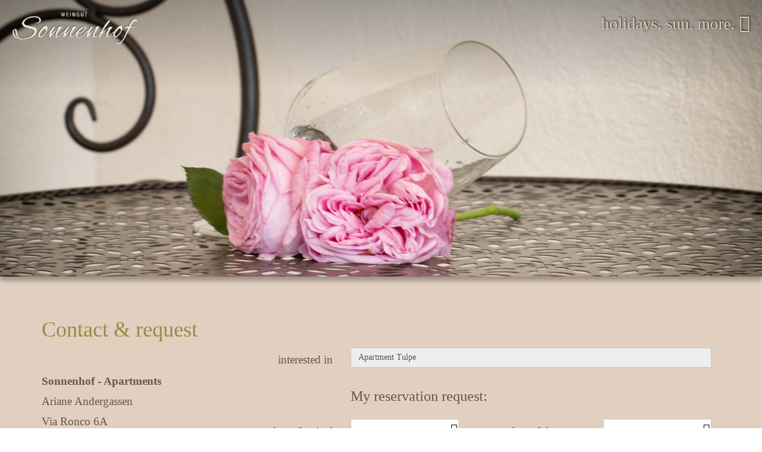

--- FILE ---
content_type: text/html; charset=utf-8
request_url: https://www.sonnenhofweger.com/en/m/contact-request?inter=Apartment+Tulpe
body_size: 5281
content:
<!doctype html>
<html class=" en i-5 tpl-request-request-tourism " lang="en"><head>
	<title>Contact & request - Apartments Sonnenhof - Eppan -  South Tyrol</title>
	<base href="https://www.sonnenhofweger.com/"  /><meta http-equiv="content-language" content="en"/><meta http-equiv="Content-Type" content="text/html;charset=utf-8"/><meta name="viewport" content="width=device-width, initial-scale=1.0"/><link href="cache/css-5d8f64b6ae862c67460524ceb0ae8258.css" rel="stylesheet" type="text/css" media="all"/></head>
<body>

<div class="page">
    <span class="w-mobile">
    <div class="visible-xs visible-sm">
    <div class="top-mobile">
        <a href="javascript:void(0)" class="open-nav" data-advcnt-target="main-nav"><i class="fa fa-bars"></i></a>
        <div class="clear"></div>
        <a href="https://www.sonnenhofweger.com/en" class="logo-mobile">
            <img src="cache/img-struct-logo.png" width="564" height="144"  alt=""/>        </a>
    </div>
    <div data-advcnt="main-nav"  class="adv-cnt-1">
        <div class="up">
            <a href="javascript:void(0)" class="btn-my open-nav" data-advcnt-target="main-nav"><i class="fa fa-times"></i> </a>
        </div>
        <div class="cnt">
            <ul class="mobile-nav"><li  class="i19 first li" ><a href="https://www.sonnenhofweger.com/en/m/apartments-2"  class="i19 first"  ><span class="name">Apartments</span></a></li><li  class="i20 li" ><a href="https://www.sonnenhofweger.com/en/m/our-house-2"  class="i20"  ><span class="name">Our house</span></a><ul class=" animated fadeInDown"><li  class="i48 first li" ><a href="https://www.sonnenhofweger.com/en/m/our-house-2/the-sonnenhof"  class="i48 first"  ><span class="name">The Sonnenhof</span></a></li><li  class="i49 li" ><a href="https://www.sonnenhofweger.com/en/m/our-house-2/services"  class="i49"  ><span class="name">Services</span></a></li><li  class="i59 li" ><a href="https://www.sonnenhofweger.com/en/m/our-house-2/picture-trip"  class="i59"  ><span class="name">Picture trip</span></a></li><li  class="i50 last li" ><a href="https://www.sonnenhofweger.com/en/m/our-house-2/bread-service"  class="i50 last"  ><span class="name">Bread service</span></a></li></ul></li><li  class="i4 li" ><a href="https://www.sonnenhofweger.com/en/m/leisure-time-2"  class="i4"  ><span class="name">Leisure time</span></a><ul class=" animated fadeInDown"><li  class="i53 first li" ><a href="https://www.sonnenhofweger.com/en/m/leisure-time-2/sport-and-leisure-time"  class="i53 first"  ><span class="name">Sport and leisure time</span></a></li><li  class="i54 li" ><a href="https://www.sonnenhofweger.com/en/m/leisure-time-2/summer"  class="i54"  ><span class="name">Summer</span></a></li><li  class="i55 last li" ><a href="https://www.sonnenhofweger.com/en/m/leisure-time-2/winter"  class="i55 last"  ><span class="name">Winter</span></a></li></ul></li><li  class="i3 li" ><a href="https://www.sonnenhofweger.com/en/m/gallery"  class="i3"  ><span class="name">Gallery</span></a><ul class=" animated fadeInDown"><li  class="i67 first li" ><a href="https://www.sonnenhofweger.com/en/m/gallery/sonnenhof"  class="i67 first"  ><span class="name">Sonnenhof</span></a></li><li  class="i68 last li" ><a href="https://www.sonnenhofweger.com/en/m/gallery/sonnen-suite-2"  class="i68 last"  ><span class="name">Sonnen Suite</span></a></li></ul></li><li  class="i28 li" ><a href="https://www.sonnenhofweger.com/en/m/prices"  class="i28"  ><span class="name">Prices</span></a></li><li  class="i78 li" ><a href="https://www.sonnenhofweger.com/en/m/book-now"  class="i78"  ><span class="name">Book now</span></a></li><li  class="on active i5 last li" ><a href="https://www.sonnenhofweger.com/en/m/contact-request"  class="on active i5 last"  ><span class="name">Contact & request</span></a></li></ul>                            <ul class="mobile-nav"></ul>                        
<ul class="lng">
			<li ><a href="https://www.sonnenhofweger.com/de/m/kontakt" >
				<span class="short">De</span>
				<span class="long">Deutsch</span>
		</a>
									<span class="spc"> | </span>
				
		
		</li>
			<li ><a href="https://www.sonnenhofweger.com/it/m/contatto-richiesta" >
				<span class="short">It</span>
				<span class="long">Italiano</span>
		</a>
									<span class="spc"> | </span>
				
		
		</li>
			<li class="on active"><a href="https://www.sonnenhofweger.com/en/m/contact-request" class="on active">
				<span class="short">En</span>
				<span class="long">English</span>
		</a>
				
		
		</li>
	</ul>        </div>
    </div>
    <div data-advcnt="lng-nav" class="adv-cnt-1 adv-cnt-right">
        <div class="up">
            <a href="javascript:void(0)" class="btn-my open-nav" data-advcnt-target="lng-nav"><i class="fa fa-times"></i> </a>
        </div>
        <div class="cnt">
            
<ul class="lng">
			<li ><a href="https://www.sonnenhofweger.com/de/m/kontakt" >
				<span class="short">De</span>
				<span class="long">Deutsch</span>
		</a>
									<span class="spc"> | </span>
				
		
		</li>
			<li ><a href="https://www.sonnenhofweger.com/it/m/contatto-richiesta" >
				<span class="short">It</span>
				<span class="long">Italiano</span>
		</a>
									<span class="spc"> | </span>
				
		
		</li>
			<li class="on active"><a href="https://www.sonnenhofweger.com/en/m/contact-request" class="on active">
				<span class="short">En</span>
				<span class="long">English</span>
		</a>
				
		
		</li>
	</ul>        </div>
    </div>
</div>
</span>




<div class="page-wrap-main">


<div class="hidden-xs hidden-sm">
<div class="top-holder" data-holder="top"></div>
<div class="top-wrap">
<div class="top" data-holder-target="top"><div class="top-inner-wrap">
    <div class="container">
        <span class="w-logo">
    <a href="https://www.sonnenhofweger.com/en" class="logo">
    <img src="cache/img-struct-logo.png" width="564" height="144"  alt=""/></a></span>

        <div class="main-nav-box-wrap">
        <div class="main-nav-box">
            <ul class="main-nav nav"><li  class="on active i43 last  main-nav-open trigger-nav first li" ><a href="javascript:void(0);"  class="on active i43 last  main-nav-open trigger-nav first"  ><span class="name">holidays. sun. more.</span><i class="fa fa-bars"></i></a></li></ul>        </div>
        </div>
    </div>
</div></div>
</div>
    <span class="w-navBox">
    
<div class="main-nav-cnt  animated zoomIn">
    <div class="cnt">
        <a href="javascript:void(0)" class="btn-my close-nav trigger-nav"><img src="img/struct/close.svg"/></a>

        <span class="w-logo1">
    <a href="https://www.sonnenhofweger.com/en" class="logo">
    <img src="cache/img-struct-logo.png" width="564" height="144"  alt=""/></a></span>
        <div class="main-nav-box">
            <ul class="nav"><li  class="i19 first li" ><a href="https://www.sonnenhofweger.com/en/m/apartments-2"  class="i19 first"  ><span class="name">Apartments</span></a></li><li  class="i20 li" ><a href="https://www.sonnenhofweger.com/en/m/our-house-2"  class="i20"  ><span class="name">Our house</span></a></li><li  class="i4 li" ><a href="https://www.sonnenhofweger.com/en/m/leisure-time-2"  class="i4"  ><span class="name">Leisure time</span></a></li><li  class="i3 li" ><a href="https://www.sonnenhofweger.com/en/m/gallery"  class="i3"  ><span class="name">Gallery</span></a></li><li  class="i28 li" ><a href="https://www.sonnenhofweger.com/en/m/prices"  class="i28"  ><span class="name">Prices</span></a></li><li  class="i78 li" ><a href="https://www.sonnenhofweger.com/en/m/book-now"  class="i78"  ><span class="name">Book now</span></a></li><li  class="on active i5 last li" ><a href="https://www.sonnenhofweger.com/en/m/contact-request"  class="on active i5 last"  ><span class="name">Contact & request</span></a></li></ul>        </div>
        <div class="lng-wrap">
            <span class="w-lng">
    <div class="desktop-lng">
    
<ul class="lng">
			<li ><a href="https://www.sonnenhofweger.com/de/m/kontakt" >
				<span class="short">De</span>
				<span class="long">Deutsch</span>
		</a>
									<span class="spc"> | </span>
				
		
		</li>
			<li ><a href="https://www.sonnenhofweger.com/it/m/contatto-richiesta" >
				<span class="short">It</span>
				<span class="long">Italiano</span>
		</a>
									<span class="spc"> | </span>
				
		
		</li>
			<li class="on active"><a href="https://www.sonnenhofweger.com/en/m/contact-request" class="on active">
				<span class="short">En</span>
				<span class="long">English</span>
		</a>
				
		
		</li>
	</ul></div></span>
        </div>
    </div>
</div>

</span>

        <div data-advcnt="desk-spc-nav"  class="adv-cnt-1 desk-spc-nav adv-cnt-right">
        <div class="up">
            <a href="javascript:void(0)" class="btn-my open-nav" data-advcnt-target="desk-spc-nav"><i class="fa fa-times"></i> </a>
        </div>
        <div class="cnt">
            <ul class="mobile-nav"><li  class="i19 first li" ><a href="https://www.sonnenhofweger.com/en/m/apartments-2"  class="i19 first"  ><span class="name">Apartments</span></a></li><li  class="i20 li" ><a href="https://www.sonnenhofweger.com/en/m/our-house-2"  class="i20"  ><span class="name">Our house</span></a><ul class=" animated fadeInDown"><li  class="i48 first li" ><a href="https://www.sonnenhofweger.com/en/m/our-house-2/the-sonnenhof"  class="i48 first"  ><span class="name">The Sonnenhof</span></a></li><li  class="i49 li" ><a href="https://www.sonnenhofweger.com/en/m/our-house-2/services"  class="i49"  ><span class="name">Services</span></a></li><li  class="i59 li" ><a href="https://www.sonnenhofweger.com/en/m/our-house-2/picture-trip"  class="i59"  ><span class="name">Picture trip</span></a></li><li  class="i50 last li" ><a href="https://www.sonnenhofweger.com/en/m/our-house-2/bread-service"  class="i50 last"  ><span class="name">Bread service</span></a></li></ul></li><li  class="i4 li" ><a href="https://www.sonnenhofweger.com/en/m/leisure-time-2"  class="i4"  ><span class="name">Leisure time</span></a><ul class=" animated fadeInDown"><li  class="i53 first li" ><a href="https://www.sonnenhofweger.com/en/m/leisure-time-2/sport-and-leisure-time"  class="i53 first"  ><span class="name">Sport and leisure time</span></a></li><li  class="i54 li" ><a href="https://www.sonnenhofweger.com/en/m/leisure-time-2/summer"  class="i54"  ><span class="name">Summer</span></a></li><li  class="i55 last li" ><a href="https://www.sonnenhofweger.com/en/m/leisure-time-2/winter"  class="i55 last"  ><span class="name">Winter</span></a></li></ul></li><li  class="i3 li" ><a href="https://www.sonnenhofweger.com/en/m/gallery"  class="i3"  ><span class="name">Gallery</span></a><ul class=" animated fadeInDown"><li  class="i67 first li" ><a href="https://www.sonnenhofweger.com/en/m/gallery/sonnenhof"  class="i67 first"  ><span class="name">Sonnenhof</span></a></li><li  class="i68 last li" ><a href="https://www.sonnenhofweger.com/en/m/gallery/sonnen-suite-2"  class="i68 last"  ><span class="name">Sonnen Suite</span></a></li></ul></li><li  class="i28 li" ><a href="https://www.sonnenhofweger.com/en/m/prices"  class="i28"  ><span class="name">Prices</span></a></li><li  class="i78 li" ><a href="https://www.sonnenhofweger.com/en/m/book-now"  class="i78"  ><span class="name">Book now</span></a></li><li  class="on active i5 last li" ><a href="https://www.sonnenhofweger.com/en/m/contact-request"  class="on active i5 last"  ><span class="name">Contact & request</span></a></li></ul>        </div>
        <a href="javascript:void(0)" class="overlay" data-advcnt-target="desk-spc-nav"></a>
    </div>
    </div>



    <div class="header-wrap">
        <div class="header-cnt">
            
            <span class="w-header">
    <div class="mmedia-wrap mobile-off">
    <div class="swiper-container"
         data-swiper-slides-per-view = 1
         data-swiper-autoplay = 5000
         data-swiper-speed = 600
         data-swiper-loop = true
         data-swiper-effect = "fade"


        >

                    <div class="swiper-pagination"></div>
            <div class="swiper-button-prev"></div>
            <div class="swiper-button-next"></div>
        
        <div class="mmedia swiper-wrapper                    "         >

            
                <div class="item swiper-slide  ">
                                    <img src="cache/tpl-mymizu-img-trans-2200c-800c.png" width="2200" height="800"  class="img-responsive item-img" style="background-image:url(cache/img-fotos-ok-2023-dsc-3077-2200c-800c.jpg)" alt=""/>                
                                <span class="overlay"></span>
                            </div>

            
                <div class="item swiper-slide adv ">
                                    <img src="cache/tpl-mymizu-img-trans-2200c-800c.png" width="2200" height="800"  class="img-responsive item-img" style="background-image:url(cache/img-fotos-ok-2023-dsc0330-2200c-800c.jpg)" alt=""/>                
                                <span class="overlay"></span>
                            </div>

            

        </div>
    </div>


</div>

</span>
<span class="w-header1">
    <div class="mmedia-wrap mobile-on">
    <div class="swiper-container"
         data-swiper-slides-per-view = 1
         data-swiper-autoplay = 5000
         data-swiper-speed = 600
         data-swiper-loop = true
         data-swiper-effect = "fade"


        >

                    <div class="swiper-pagination"></div>
            <div class="swiper-button-prev"></div>
            <div class="swiper-button-next"></div>
        
        <div class="mmedia swiper-wrapper                    "         >

            
                <div class="item swiper-slide  ">
                                    <img src="cache/tpl-mymizu-img-trans-2200c-800c.png" width="2200" height="800"  class="img-responsive item-img" style="background-image:url(cache/img-fotos-ok-2023-dsc-3077-2200c-800c.jpg)" alt=""/>                
                                <span class="overlay"></span>
                            </div>

            
                <div class="item swiper-slide adv ">
                                    <img src="cache/tpl-mymizu-img-trans-2200c-800c.png" width="2200" height="800"  class="img-responsive item-img" style="background-image:url(cache/img-fotos-ok-2023-dsc0330-2200c-800c.jpg)" alt=""/>                
                                <span class="overlay"></span>
                            </div>

            

        </div>
    </div>


</div>

</span>

            <span class="w-newsBox">
    </span>

            <div class="header-bottom">
                <div class="col-md-4 col1">

                </div>
                <div class="col-md-4 col2">
                    <div class="mmedia-down-wrap">
                        <a href="#" class="mmedia-down on-down"><img src="https://www.sonnenhofweger.com/img/struct/down.svg" class="icon" /></a>
                    </div>
                </div>
                <div class="col-md-4 col3">

                </div>
            </div>
        </div>
    </div>




    <span class="w-content">
    
<div class="middle ">
    <div class="content">
        
<div class="tpl tpl-request">



	<div class="container">
        <h1 >Contact & request</h1>
		<div class="row">

			<div class="col-sm-3 col1"  >

									<div class="txt txt1 clear"><div class="txt">
<p><strong>Sonnenhof - Apartments</strong><br />
Ariane Andergassen<br />
Via Ronco 6A<br />
39057 Cornaiano (South Tyrol - Italy)</p>

<div>Tel.: +39 0471 66 46 55</div>

<div>Mobil: +39 338 49 35 300</div>

<div>E-Mail: <a href="mailto:info@sonnenhofweger.com">info@sonnenhofweger.com</a></div>

<div>&nbsp;</div>

<div><u><strong><a href="https://www.google.com/maps/place/Sonnenhof/@46.456717,11.287577,16z/data=!4m5!3m4!1s0x0:0x57a5612b1235c936!8m2!3d46.4567173!4d11.2875774?hl=de-DE" target="_blank">Reach in Google Maps</a></strong></u></div>
</div>
</div>
							</div>


            <div class="col-sm-9 col2"  >
        				<div class="mailform ">
					
																<form action="https://www.sonnenhofweger.com/en/m/contact-request" class="form-horizontal" role="form">
							<input type="hidden" name="formSend" value="1"/>
																						<legend>Please note that all are required fields marked with *</legend>
							
							<div class=" col-xs-12 "><div class="form-group el-text"><label for="website-url" class="col-sm-3 control-label">Website</label><div class="col-sm-9"><input type="text" name="website-url" id="website-url" value=""  class="form-control"/></div></div></div> <div class=" col-xs-12 "><div class="form-group el-text"><label for="inter" class="col-sm-3 control-label">interested in</label><div class="col-sm-9"><input type="text" name="inter" id="inter" value="Apartment Tulpe" readonly="readyonly" class="form-control"/></div></div></div> <div class=" col-xs-12 "><div class="form-group el-title"><label for="meine-reservierungsanfrage" class="col-sm-3 control-label">&nbsp;</label><div class="col-sm-9"><h3>My reservation request:</h3></div></div></div> <div class="col-sm-6 col-xs-12 "><div class="form-group el-day"><label for="dayfrom" class="col-sm-6 control-label">date of arrival</label><div class="col-sm-6"><label for="dayfrom" class="calendar">
                            <i class="fa fa-calendar" aria-hidden="true"></i>
                            </label><input type="text" name="dayfrom" id="dayfrom" value=""  class="form-control  datepicker "/></div></div></div> <div class="col-sm-6 col-xs-12 "><div class="form-group el-day"><label for="dayuntil" class="col-sm-6 control-label">date of departure</label><div class="col-sm-6"><label for="dayuntil" class="calendar">
                            <i class="fa fa-calendar" aria-hidden="true"></i>
                            </label><input type="text" name="dayuntil" id="dayuntil" value=""  class="form-control  datepicker "/></div></div></div> <div class=" col-xs-12 "><div class="form-group el-"><label for="d41d8" class="col-sm-3 control-label"></label><div class="col-sm-9"><div class="rooms"><div class="room-list"><div class="room-item row"><div class="col-sm-3">
                                            <label>Adults:</label>
                                            <select name="order[adults][]"  class="form-control erase"><option value="0" selected="selected">0</option><option value="1" >1</option><option value="2" >2</option><option value="3" >3</option><option value="4" >4</option><option value="5" >5</option><option value="6" >6</option><option value="7" >7</option><option value="8" >8</option><option value="9" >9</option><option value="10" >10</option></select>
                                        </div>
                                        <div class="col-sm-3">
                                            <label>Children:</label>
                                            <select name="order[kids][]"  class="form-control erase kids"><option value="0" selected="selected">0</option><option value="1" >1</option><option value="2" >2</option><option value="3" >3</option><option value="4" >4</option><option value="5" >5</option><option value="6" >6</option><option value="7" >7</option><option value="8" >8</option><option value="9" >9</option><option value="10" >10</option></select>
                                        </div>
                                        <div class="col-sm-5">
                                            <label class="kidsage-title">Child age:</label>

                                            <div class="row">
                                            <div class="col-xs-4 col-sm-6 col-md-4 agekids-box"><input type="text" name="order[agekids1][]" value=""  class="form-control text-center erase kidsage"></div><div class="col-xs-4 col-sm-6 col-md-4 agekids-box"><input type="text" name="order[agekids2][]" value=""  class="form-control text-center erase kidsage"></div><div class="col-xs-4 col-sm-6 col-md-4 agekids-box"><input type="text" name="order[agekids3][]" value=""  class="form-control text-center erase kidsage"></div><div class="col-xs-4 col-sm-6 col-md-4 agekids-box"><input type="text" name="order[agekids4][]" value=""  class="form-control text-center erase kidsage"></div><div class="col-xs-4 col-sm-6 col-md-4 agekids-box"><input type="text" name="order[agekids5][]" value=""  class="form-control text-center erase kidsage"></div><div class="col-xs-4 col-sm-6 col-md-4 agekids-box"><input type="text" name="order[agekids6][]" value=""  class="form-control text-center erase kidsage"></div><div class="col-xs-4 col-sm-6 col-md-4 agekids-box"><input type="text" name="order[agekids7][]" value=""  class="form-control text-center erase kidsage"></div><div class="col-xs-4 col-sm-6 col-md-4 agekids-box"><input type="text" name="order[agekids8][]" value=""  class="form-control text-center erase kidsage"></div><div class="col-xs-4 col-sm-6 col-md-4 agekids-box"><input type="text" name="order[agekids9][]" value=""  class="form-control text-center erase kidsage"></div><div class="col-xs-4 col-sm-6 col-md-4 agekids-box"><input type="text" name="order[agekids10][]" value=""  class="form-control text-center erase kidsage"></div>    </div>
                                        </div>
                                        <div class="col-sm-1 full-width hidden-xs">
                                            <label>&nbsp;</label><br/>
                                            <a href="javascript:void(0)" class="btn btn-warning delete"><i class="fa fa-minus"></i></a>
                                        </div>
                                        <div class="col-sm-1 visible-xs">
                                            <div class="clear spacer1"></div>
                                            <a href="javascript:void(0)" class="btn btn-warning delete"><i class="fa fa-minus"></i></a>
                                        </div><div class="clear spacer2"></div></div></div><div class="clear"></div><a href="javascript:void(0)" class="btn btn-success add"><i class="fa fa-plus"></i></a></div></div></div></div> <div class=" col-xs-12 "><div class="form-group el-textarea"><label for="weitere-angaben" class="col-sm-3 control-label">more details</label><div class="col-sm-9"><textarea cols="50" rows="5" name="weitere-angaben" id="weitere-angaben" class="form-control"></textarea></div></div></div> <div class=" col-xs-12 "><div class="form-group el-title"><label for="meine-persoenlichen-daten" class="col-sm-3 control-label">&nbsp;</label><div class="col-sm-9"><h3>My personal data:</h3></div></div></div> <div class="col-sm-6 col-xs-12 "><div class="form-group el-"><label for="vorname" class="col-sm-6 control-label">First name*</label><div class="col-sm-6"><input type="text" name="vorname" id="vorname" value=""  class="form-control"/></div></div></div> <div class="col-sm-6 col-xs-12 "><div class="form-group el-"><label for="nachname" class="col-sm-6 control-label">Surname*</label><div class="col-sm-6"><input type="text" name="nachname" id="nachname" value=""  class="form-control"/></div></div></div> <div class="col-sm-6 col-xs-12 "><div class="form-group el-"><label for="stra-e-nr" class="col-sm-6 control-label">Street</label><div class="col-sm-6"><input type="text" name="stra-e-nr" id="stra-e-nr" value=""  class="form-control"/></div></div></div> <div class="col-sm-6 col-xs-12 "><div class="form-group el-"><label for="plz-ort" class="col-sm-6 control-label">ZIP/City</label><div class="col-sm-6"><input type="text" name="plz-ort" id="plz-ort" value=""  class="form-control"/></div></div></div> <div class="col-sm-6 col-xs-12 "><div class="form-group el-"><label for="land" class="col-sm-6 control-label">Country</label><div class="col-sm-6"><input type="text" name="land" id="land" value=""  class="form-control"/></div></div></div> <div class="col-sm-6 col-xs-12 "><div class="form-group el-spacer"><label for="d41d8x" class="col-sm-6 control-label">&nbsp;</label><div class="col-sm-6"><input class="form-control" style="visibility:hidden;"/></div></div></div> <div class="col-sm-6 col-xs-12 "><div class="form-group el-"><label for="telefon" class="col-sm-6 control-label">Tel.</label><div class="col-sm-6"><input type="text" name="telefon" id="telefon" value=""  class="form-control"/></div></div></div> <div class="col-sm-6 col-xs-12 "><div class="form-group el-"><label for="fax" class="col-sm-6 control-label">Fax</label><div class="col-sm-6"><input type="text" name="fax" id="fax" value=""  class="form-control"/></div></div></div> <div class=" col-xs-12 "><div class="form-group el-"><label for="e-mail" class="col-sm-3 control-label">E-Mail*</label><div class="col-sm-9"><input type="email" name="e-mail" id="e-mail" value=""  class="form-control"/></div></div></div> <div class=" col-xs-12 "><div class="form-group el-textarea"><label for="ihre-mitteilung" class="col-sm-3 control-label">Do you have other desires or questions?</label><div class="col-sm-9"><textarea cols="50" rows="5" name="ihre-mitteilung" id="ihre-mitteilung" class="form-control"></textarea></div></div></div> <div class=" col-xs-12 "><div class="form-group el-caption"><label for="d41d8xx" class="col-sm-3 control-label">&nbsp;</label><div class="col-sm-9"><div class="form-control">Regarding Privacy (According to Art. 13 of the European Data Protection Regulation) we would like to point out that your data is processed in accordance with the European Data Protection Regulation.<br/>
                The data will be treated confidentially and will not be passed on to third parties. Information about the use and your rights can be found under - <a  href="img/privacy/data-protection.pdf" target="_blank" >Privacy Policy</a>.</div></div></div></div> <div class=" col-xs-12 "><div class="form-group el-privacyCheckbox"><label for="privacyCheckbox" class="col-sm-3 control-label">&nbsp;</label><div class="col-sm-9"><div class="form-control"><input  type="checkbox" name="privacyCheckbox" value="OK"  />  I confirm that I have read the <a  href="img/privacy/data-protection.pdf" target="_blank" >information provided regarding the protection of personal data</a> and agree that my personal data can be used for the relevant purposes.</div></div></div></div> <div class=" col-xs-12 "><div class="form-group el-"><label for="d41d8xxx" class="col-sm-3 control-label"></label><div class="col-sm-9"><div class="form-control"><label><input type="radio" name="privacy-ad" value="I agree" /> I agree</label>&nbsp;&nbsp;&nbsp;<label><input type="radio" name="privacy-ad" value="I don't agree" /> I don't agree</label><br/>to the processing of my personal data to recieve newsletters and marketing material (optional)</div></div></div></div> <div class=" col-xs-12 "><div class="form-group el-privacyCheckbox"><label for="d41d8xxxx" class="col-sm-3 control-label">&nbsp;</label><div class="col-sm-9"><div class="form-control"><input  type="checkbox" name="d41d8xxxx" value="OK"  />  Nel caso in cui non foste in grado di soddisfare la nostra richiesta, vi autorizziamo ad inoltrarla al vostro agriturismo partner.<br />
            </div></div></div></div> <div class=" col-xs-12 "><div class="form-group el-submit"><label for="absenden" class="col-sm-3 control-label">&nbsp;</label><div class="col-sm-9"><button type="submit" name="send" class="submit pull-right btn btn-submit btn-lg">Send</button></div></div></div>

						</form>
										<div class="clear"></div>
									</div>
                			</div>
		</div>
                    <div class="txt txt2 clear"><h3>Arrive</h3>

<ul>
	<li>From Munich in about 3 &frac12; motorway hours. From Brenner to the motorway exit Bozen- S&uuml;d</li>
	<li>From there some kilometres on the freeway (MeBo) towards Meran</li>
	<li>For Eppan leave the freeway at the first exit</li>
	<li>After the exit follow the signs to Girlan</li>
	<li>At the entry of the town turn left and follow the signs to the Sonnenhof!</li>
</ul>
</div>
        	</div>
</div>





    </div>
</div></span>



    <div class="footer-bg"></div>
    <span class="w-map">
    </span>

    <div class="footer-wrap">
            <span class="w-footer">
    
<div class="footer">


	<div class="container">
		<div class="row">

							<div class="col-md-2  col-1">
										<div class="clear visible-xs"><p>&nbsp;</p></div>
				</div>
							<div class=" col-md-8  col-2">
					<p>Sonnenhof - Apartments, Ariane Andergassen, Runggweg 6A, 39057 Girlan, vat-nr.: 02830760217<br />
Tel.: +39 0471 66 46 55, Mobil: +39 338 49 35 300, E-mail: <a href="mailto:info@sonnenhofweger.com">info@sonnenhofweger.com</a></p>
<!-- www.redrooster.it Bild Anfang -->

<p><a href="https://www.roterhahn.it" target="_blank"><img alt="Roter Hahn – Urlaub auf dem Bauernhof in Südtirol" border="0" height="96" src="https://www.roterhahn.it/roterhahn.gif" width="96" /></a> <!-- www.redrooster.it Bild Ende -->&nbsp; &nbsp; &nbsp;&nbsp;<a href="https://www.bookingsuedtirol.com/en/appianoeppan/weingut-sonnenhof" target="_blank"><img alt="" src="https://www.sonnenhofweger.com/img/struct/booking-suedtirol-original-4c-neg.svg" style="width: 218px; height: 96px;" /></a></p>
					<div class="clear visible-xs"><p>&nbsp;</p></div>
				</div>
							<div class=" col-md-2 col-3">
										<div class="clear visible-xs"><p>&nbsp;</p></div>
				</div>
					</div>
		<div class="clear"></div>
	</div>
</div>

</span>


           <div class="footer-bottom ">
                <div class="container">
                    <div class="row">
                        <div class="col2 col-xs-12">
                            <span class="w-footerNav">
    <ul class="f-nav"><li  class="i7 first li" ><span class="spc">|</span><a href="https://www.sonnenhofweger.com/en/f/credits"  class="i7 first"  ><span class="name">Credits</span></a></li><li  class="i13 li" ><span class="spc">|</span><a href="img/privacy/data-protection.pdf"  class="i13"  target="_blank"  ><span class="name">Data Protection</span></a></li><li  class="i34 li" ><span class="spc">|</span><a href="https://www.sonnenhofweger.com/en/f/sitemap"  class="i34"  ><span class="name">Sitemap</span></a></li><li  class="i8 last li" ><span class="spc">|</span><a href="https://www.sonnenhofweger.com/en/f/cookies"  class="i8 last"  ><span class="name">Cookies</span></a></li></ul></span>

                            <span class="w-txt">
    </span>

                        </div>
                    </div>
                </div>
            </div>

    </div>
</div>


</div>
<a href="#" class="on-top"><i class="fa fa-caret-up"></i></a>


<span class="responsive-version">
			<span class="visible-lg">lg</span>	
			<span class="visible-md">md</span>	
			<span class="visible-sm">sm</span>	
			<span class="visible-xs">xs</span>	
	</span>
<script type="text/javascript" src="cache/js-13acbad1da8993ab0d8f37d9d5ad50b1.js"></script><script type="text/javascript" src="//service.mizu.co/en/terms?s=alert&p=https%3A%2F%2Fwww.sonnenhofweger.com%2F&t=https%3A%2F%2Fwww.sonnenhofweger.com%2Fen%2Ff%2Fcookies&c%5Bcookiealert%5D=1&c%5Broterhahn%5D=1&c%5Bmizu%5D=1"></script></body>
</html>


--- FILE ---
content_type: image/svg+xml
request_url: https://www.sonnenhofweger.com/img/struct/booking-suedtirol-original-4c-neg.svg
body_size: 2850
content:
<?xml version="1.0" encoding="utf-8"?>
<!-- Generator: Adobe Illustrator 26.0.2, SVG Export Plug-In . SVG Version: 6.00 Build 0)  -->
<svg version="1.1" id="Ebene_1" xmlns="http://www.w3.org/2000/svg" xmlns:xlink="http://www.w3.org/1999/xlink" x="0px" y="0px"
	 viewBox="0 0 254.9 112.2" style="enable-background:new 0 0 254.9 112.2;" xml:space="preserve">
<style type="text/css">
	.st0{fill:#FFFFFF;}
	.st1{fill:#6893C5;}
</style>
<g>
	<path class="st0" d="M27.8,71.7c-0.5,0.5-0.7,1.1-0.7,1.8v6.6c0.2,0,0.4,0.1,0.6,0.1s0.4,0,0.6,0c1.3,0,2.3-0.4,2.9-1.3
		c0.7-0.9,1-2.2,1-4c0-1.4-0.2-2.4-0.6-3c-0.4-0.7-1-1-1.9-1C29,70.9,28.3,71.2,27.8,71.7 M35.5,69.2c0.9,1.2,1.3,2.9,1.3,5.1
		c0,3-0.8,5.3-2.4,6.9c-1.6,1.6-3.8,2.4-6.6,2.4c-1,0-2-0.1-2.9-0.2c-0.9-0.2-1.7-0.4-2.3-0.7V61.8c0.5-0.2,1.1-0.4,2-0.5
		c0.9-0.1,1.7-0.2,2.5-0.2v8.5h0.1c0.5-0.8,1.2-1.3,1.9-1.7c0.8-0.4,1.6-0.6,2.7-0.6C33.3,67.4,34.6,68,35.5,69.2"/>
	<path class="st0" d="M48,79.1c0.5-0.8,0.8-2,0.8-3.5c0-1.5-0.3-2.7-0.8-3.5c-0.5-0.8-1.3-1.2-2.2-1.2c-1,0-1.7,0.4-2.2,1.2
		c-0.5,0.8-0.8,2-0.8,3.5c0,1.5,0.3,2.7,0.8,3.5c0.5,0.8,1.3,1.2,2.2,1.2C46.7,80.3,47.5,79.9,48,79.1 M40.3,69.6
		c1.5-1.5,3.4-2.2,5.8-2.2c2.2,0,4,0.7,5.3,2.2c1.3,1.5,2,3.4,2,5.9c0,2.5-0.7,4.5-2.2,6c-1.5,1.5-3.4,2.3-5.8,2.3
		c-2.2,0-4-0.7-5.3-2.2c-1.3-1.5-2-3.5-2-6.1C38.1,73,38.8,71.1,40.3,69.6"/>
	<path class="st0" d="M64.5,79.1c0.5-0.8,0.8-2,0.8-3.5c0-1.5-0.3-2.7-0.8-3.5c-0.5-0.8-1.3-1.2-2.2-1.2c-1,0-1.7,0.4-2.2,1.2
		c-0.5,0.8-0.8,2-0.8,3.5c0,1.5,0.3,2.7,0.8,3.5c0.5,0.8,1.3,1.2,2.2,1.2C63.2,80.3,64,79.9,64.5,79.1 M56.8,69.6
		c1.5-1.5,3.4-2.2,5.8-2.2c2.2,0,4,0.7,5.3,2.2c1.3,1.5,2,3.4,2,5.9c0,2.5-0.7,4.5-2.2,6c-1.5,1.5-3.4,2.3-5.8,2.3
		c-2.2,0-4-0.7-5.3-2.2c-1.3-1.5-2-3.5-2-6.1C54.6,73,55.4,71.1,56.8,69.6"/>
	<path class="st0" d="M82.6,78.2c-1-1.2-1.7-2.3-2.3-3.4l5-6.6c-0.6-0.3-1.2-0.6-2-0.8c-0.7-0.2-1.4-0.3-2.2-0.3l-4.7,6.6V61.1
		c-0.8,0-1.6,0.1-2.5,0.2c-0.9,0.1-1.5,0.3-2,0.5v21.6h4.5v-6.6c0.6,1.1,1.2,2.1,1.8,3.1c1,1.4,2,2.8,3.2,4.1
		c0.8-0.1,1.6-0.3,2.5-0.7c0.9-0.3,1.6-0.7,2.1-1.1C84.8,80.8,83.6,79.4,82.6,78.2"/>
	<path class="st0" d="M107.7,68.8c0.8,0.9,1.2,2.3,1.2,4v10.6h-4.5v-9.7c0-1.1-0.2-1.8-0.5-2.2c-0.3-0.4-0.8-0.6-1.5-0.6
		c-0.9,0-1.6,0.4-2.1,1.1c-0.5,0.7-0.8,1.7-0.8,2.9v8.6h-4.5V68.1c0.4-0.2,1-0.4,1.8-0.5c0.8-0.1,1.5-0.2,2.2-0.2v2.7H99
		c0.3-0.9,0.9-1.6,1.8-2.1c0.9-0.5,1.9-0.7,3.2-0.7C105.6,67.4,106.8,67.8,107.7,68.8"/>
	<path class="st0" d="M116.5,72c-0.6,0.8-1,1.9-1,3.5c0,1.3,0.2,2.3,0.6,3c0.4,0.6,1,1,1.8,1c0.8,0,1.4-0.3,1.9-0.8
		c0.5-0.5,0.7-1.1,0.7-1.8v-5.8c-0.2,0-0.4-0.1-0.6-0.1c-0.2,0-0.4,0-0.6,0C118.1,70.8,117.1,71.2,116.5,72 M112.4,81.1
		c-1-1.2-1.5-2.8-1.5-5c0-2.8,0.8-4.9,2.3-6.5c1.6-1.5,3.6-2.3,6.3-2.3c1,0,1.9,0.1,2.8,0.2c0.9,0.1,1.8,0.4,2.7,0.8v14.1
		c0,2.3-0.8,4.1-2.3,5.4c-1.5,1.2-3.8,1.9-6.8,1.9c-0.4,0-0.8,0-1,0c-0.3,0-0.6-0.1-0.9-0.1c-0.2-0.5-0.4-1-0.5-1.7
		c-0.1-0.7-0.2-1.3-0.1-1.9c0.3,0.1,0.7,0.1,1.1,0.1c0.4,0,0.9,0.1,1.3,0.1c1.7,0,3.1-0.3,4-0.9c0.9-0.6,1.4-1.5,1.4-2.7v-1.9h-0.1
		c-0.4,0.8-1,1.4-1.7,1.8c-0.8,0.4-1.7,0.6-2.8,0.6C114.7,82.9,113.4,82.3,112.4,81.1"/>
	<path class="st0" d="M143.2,67.6c0.7,0.1,1.4,0.4,2,0.6c0,0.6,0,1.2-0.2,1.8c-0.2,0.6-0.4,1.1-0.7,1.6c-0.7-0.3-1.2-0.5-1.7-0.6
		c-0.5-0.1-0.9-0.1-1.4-0.1c-0.4,0-0.8,0.1-1,0.2c-0.3,0.2-0.4,0.4-0.4,0.7c0,0.3,0.1,0.5,0.2,0.7c0.1,0.2,0.5,0.5,1.2,1l2.2,1.6
		c0.9,0.7,1.6,1.3,2,2c0.4,0.6,0.6,1.4,0.6,2.2c0,1.3-0.6,2.4-1.7,3.3c-1.1,0.9-2.5,1.3-4.3,1.3c-1.1,0-2-0.1-2.9-0.3
		c-0.9-0.2-1.6-0.5-2.3-1c0.1-0.7,0.2-1.3,0.4-1.9c0.2-0.6,0.5-1.2,0.9-1.6c0.7,0.5,1.3,0.8,1.8,1c0.5,0.2,1.1,0.3,1.6,0.3
		c0.6,0,1.1-0.1,1.4-0.3c0.3-0.2,0.5-0.4,0.5-0.7c0-0.2-0.1-0.5-0.2-0.6c-0.1-0.2-0.5-0.5-1-0.8l-1.8-1.3c-1.3-0.9-2.1-1.7-2.4-2.3
		c-0.4-0.7-0.6-1.4-0.6-2.4c0-1.3,0.5-2.4,1.5-3.2c1-0.8,2.3-1.2,3.9-1.2C141.7,67.4,142.5,67.4,143.2,67.6"/>
	<path class="st0" d="M172.9,79.4c0.5-0.6,0.8-1.2,0.8-1.9V71c-0.2,0-0.4,0-0.6,0c-0.2,0-0.3,0-0.5,0c-1.4,0-2.4,0.4-3.1,1.3
		c-0.7,0.9-1,2.2-1,3.8c0,1.3,0.2,2.4,0.6,3.1c0.4,0.7,1,1.1,1.8,1.1C171.7,80.2,172.4,80,172.9,79.4 M178.2,83.4h-4v-2.2h-0.2
		c-0.5,0.9-1.1,1.5-1.9,2c-0.8,0.4-1.7,0.6-2.9,0.6c-1.7,0-3-0.7-4-2c-1-1.3-1.5-3.2-1.5-5.5c0-2.7,0.8-4.8,2.5-6.4
		c1.6-1.6,3.7-2.3,6.3-2.3h0.6c0.1,0,0.3,0,0.4,0v-5.8c0.5-0.2,1.1-0.4,2-0.5c0.9-0.1,1.7-0.2,2.5-0.2V83.4z"/>
	<path class="st0" d="M182.2,71.1h-2.4c-0.1-0.1-0.1-0.3-0.1-0.5c0-0.2,0-0.5,0-0.7c0-0.4,0-0.8,0.1-1c0.1-0.3,0.2-0.6,0.3-1h2.2
		v-2.9c0.5-0.2,1.1-0.4,2-0.5c0.9-0.1,1.7-0.2,2.5-0.2v3.5c0.8,0,1.6-0.1,2.2-0.1c0.7,0,1.5-0.1,2.4-0.3c0,0.5,0,1.1,0,1.7
		c0,0.6-0.1,1.1-0.3,1.5c-0.5,0.1-1.2,0.2-1.8,0.3c-0.7,0.1-1.5,0.1-2.5,0.1v6.7c0,0.8,0.1,1.4,0.4,1.8c0.3,0.4,0.7,0.6,1.2,0.6
		c0.4,0,0.8-0.1,1.2-0.2c0.4-0.1,0.7-0.3,1.1-0.5c0.3,0.5,0.5,1,0.6,1.5c0.1,0.5,0.2,1,0.2,1.6c-0.7,0.5-1.3,0.8-2,0.9
		c-0.6,0.2-1.4,0.2-2.2,0.2c-1.7,0-3-0.5-3.8-1.5c-0.8-1-1.2-2.5-1.2-4.4V71.1z"/>
	<path class="st0" d="M91.3,59.2C91.2,59.1,91,59,90.8,59c-0.2-0.1-0.5-0.1-0.8-0.1c-0.5,0-0.9,0.1-1.5,0.3
		c-0.5,0.2-0.9,0.4-1.2,0.7c-0.1,0.1-0.2,0.3-0.3,0.5c-0.1,0.2-0.1,0.5-0.1,0.8c0,0.5,0.1,0.9,0.3,1.5c0.2,0.5,0.4,0.9,0.7,1.2
		c0.1,0.1,0.3,0.2,0.5,0.3c0.2,0.1,0.5,0.1,0.8,0.1c0.5,0,0.9-0.1,1.5-0.3c0.5-0.2,0.9-0.4,1.2-0.7c0.2-0.2,0.3-0.3,0.3-0.5
		c0.1-0.2,0.1-0.4,0.1-0.7c0-0.5-0.1-0.9-0.3-1.5C91.8,59.9,91.6,59.5,91.3,59.2"/>
	<path class="st0" d="M87.4,68.1v15.3H92V67.5c-0.8,0-1.6,0.1-2.5,0.2C88.6,67.8,87.9,68,87.4,68.1"/>
	<path class="st0" d="M156.4,64.4c0.1,0.1,0.3,0.2,0.4,0.3c0.2,0,0.4,0.1,0.7,0.1c0.4,0,0.8-0.1,1.3-0.2c0.4-0.2,0.8-0.4,1-0.6
		c0.1-0.1,0.2-0.3,0.3-0.4c0-0.2,0.1-0.4,0.1-0.7c0-0.4-0.1-0.8-0.2-1.3s-0.4-0.8-0.6-1c-0.1-0.1-0.3-0.2-0.5-0.2
		c-0.2-0.1-0.4-0.1-0.7-0.1c-0.4,0-0.8,0.1-1.3,0.2c-0.4,0.2-0.8,0.3-1,0.6c-0.1,0.1-0.2,0.3-0.3,0.5c-0.1,0.2-0.1,0.4-0.1,0.7
		c0,0.4,0.1,0.8,0.3,1.3C156,63.9,156.2,64.2,156.4,64.4"/>
	<path class="st0" d="M150.2,64.4c0.1,0.1,0.3,0.2,0.5,0.3c0.2,0,0.4,0.1,0.7,0.1c0.4,0,0.8-0.1,1.3-0.2c0.4-0.2,0.8-0.4,1-0.6
		c0.1-0.1,0.2-0.3,0.3-0.4c0.1-0.2,0.1-0.4,0.1-0.7c0-0.4-0.1-0.8-0.3-1.3c-0.2-0.5-0.4-0.8-0.6-1.1c-0.1-0.1-0.3-0.2-0.5-0.2
		c-0.2-0.1-0.4-0.1-0.7-0.1c-0.4,0-0.8,0.1-1.2,0.2c-0.4,0.2-0.8,0.4-1,0.6c-0.1,0.1-0.2,0.3-0.3,0.4c0,0.2-0.1,0.4-0.1,0.7
		c0,0.4,0.1,0.8,0.2,1.3C149.8,63.9,150,64.2,150.2,64.4"/>
	<path class="st0" d="M157.2,68.1v8.1c0,1.3-0.3,2.2-0.8,2.9c-0.5,0.7-1.2,1-2.1,1c-0.7,0-1.2-0.2-1.5-0.6c-0.3-0.4-0.5-1.2-0.5-2.2
		v-9.9c-0.8,0-1.7,0.1-2.5,0.2c-0.9,0.1-1.5,0.3-2,0.5v10.2c0,1.8,0.4,3.1,1.3,4.1c0.8,0.9,2,1.4,3.6,1.4c1.3,0,2.3-0.2,3.2-0.7
		c0.9-0.5,1.5-1.2,1.8-2.1h0.1v2.4h3.9V67.5c-0.8,0-1.7,0.1-2.5,0.2C158.3,67.8,157.6,67.9,157.2,68.1"/>
	<path class="st0" d="M193,68.1v15.3h4.5V67.5c-0.8,0-1.6,0.1-2.5,0.2C194.1,67.8,193.4,68,193,68.1"/>
	<path class="st0" d="M197.6,60.5c-0.2-0.5-0.4-0.9-0.7-1.2c-0.1-0.1-0.3-0.2-0.5-0.3c-0.2-0.1-0.5-0.1-0.8-0.1
		c-0.5,0-0.9,0.1-1.5,0.3c-0.5,0.2-0.9,0.4-1.2,0.7c-0.1,0.1-0.2,0.3-0.3,0.5c-0.1,0.2-0.1,0.5-0.1,0.8c0,0.5,0.1,0.9,0.3,1.5
		c0.2,0.5,0.4,0.9,0.7,1.2c0.1,0.1,0.3,0.2,0.5,0.3c0.2,0.1,0.5,0.1,0.8,0.1c0.5,0,0.9-0.1,1.5-0.3c0.5-0.2,0.9-0.4,1.2-0.7
		c0.2-0.2,0.3-0.3,0.3-0.5c0.1-0.2,0.1-0.4,0.1-0.7C197.9,61.5,197.8,61,197.6,60.5"/>
	<path class="st0" d="M205,83.4h-4.5V68.1c0.4-0.2,1-0.4,1.8-0.5c0.8-0.1,1.5-0.2,2.2-0.2V70h0.1c0.5-0.9,1.2-1.6,2.1-2
		c0.9-0.4,2-0.6,3.3-0.6c0,0.7,0,1.3,0,2c-0.1,0.7-0.2,1.3-0.4,1.9c-0.5-0.1-0.8-0.2-1-0.2c-0.2,0-0.4,0-0.6,0c-1,0-1.7,0.3-2.1,0.8
		c-0.5,0.6-0.7,1.4-0.7,2.7V83.4z"/>
	<path class="st0" d="M220.3,79.1c0.5-0.8,0.8-2,0.8-3.5c0-1.5-0.3-2.7-0.8-3.5c-0.5-0.8-1.3-1.2-2.2-1.2c-1,0-1.7,0.4-2.2,1.2
		c-0.5,0.8-0.8,2-0.8,3.5c0,1.5,0.3,2.7,0.8,3.5c0.5,0.8,1.3,1.2,2.2,1.2C219,80.3,219.8,79.9,220.3,79.1 M212.6,69.6
		c1.5-1.5,3.4-2.2,5.8-2.2c2.2,0,4,0.7,5.3,2.2c1.3,1.5,2,3.4,2,5.9c0,2.5-0.7,4.5-2.2,6c-1.5,1.5-3.4,2.3-5.8,2.3
		c-2.2,0-4-0.7-5.3-2.2c-1.3-1.5-2-3.5-2-6.1C210.5,73,211.2,71.1,212.6,69.6"/>
	<path class="st0" d="M232.3,83.4h-4.5V61.8c0.5-0.2,1.1-0.4,2-0.5c0.9-0.1,1.7-0.2,2.5-0.2V83.4z"/>
	<path class="st1" d="M129.9,24.1c-7.2,0-13.1,5.9-13.1,13.1c0,2,0.5,4,1.4,5.8l11.9-12.8l11.6,12.6c0.8-1.8,1.3-3.7,1.3-5.6
		C143,29.9,137.1,24.1,129.9,24.1"/>
	<path class="st0" d="M138.2,47.6l-8.4,10l-2.3-2.9c-0.3-0.3-0.8-0.4-1.1-0.1c-0.3,0.3-0.3,0.7-0.1,1l3.5,4.3l9.5-11.4
		c0.2-0.3,0.2-0.7,0-1C139,47.2,138.5,47.2,138.2,47.6"/>
	<path class="st0" d="M141.7,42.8l-11.6-12.6l-11.9,12.8c-0.9-1.8-1.4-3.8-1.4-5.8c0-7.2,5.9-13.1,13.1-13.1S143,29.9,143,37.1
		C143,39.1,142.5,41,141.7,42.8 M130.1,42l-4.4-4.9l4.5-4.8l4.3,4.8L130.1,42z M129.9,22.6c-8,0-14.6,6.5-14.6,14.6
		c0,0.3,0,0.6,0,0.9c0.2,2.9,1.4,5.6,3.1,7.8l4.6,5.7c0.3,0.3,0.8,0.4,1.1,0.1c0.3-0.3,0.3-0.7,0.1-1l-5.2-6.4l5.6-6l5.4,6l5.5-6
		l5.8,6.5c0.3,0.3,0.8,0.1,1-0.2l0.2-0.3c1.2-2.2,1.9-4.6,1.9-7.2C144.5,29.1,137.9,22.6,129.9,22.6"/>
</g>
</svg>


--- FILE ---
content_type: image/svg+xml
request_url: https://www.sonnenhofweger.com/img/struct/close.svg
body_size: 242
content:
<svg xmlns="http://www.w3.org/2000/svg" width="101.86mm" height="101.86mm" viewBox="0 0 288.73 288.73"><defs><style>.a{fill:#fbf1cb;}</style></defs><title>torgglhof</title><rect class="a" x="-39.2" y="123.76" width="367.12" height="41.2" transform="translate(144.37 -59.8) rotate(45)"/><rect class="a" x="-39.2" y="123.76" width="367.12" height="41.2" transform="translate(348.53 144.37) rotate(135)"/></svg>